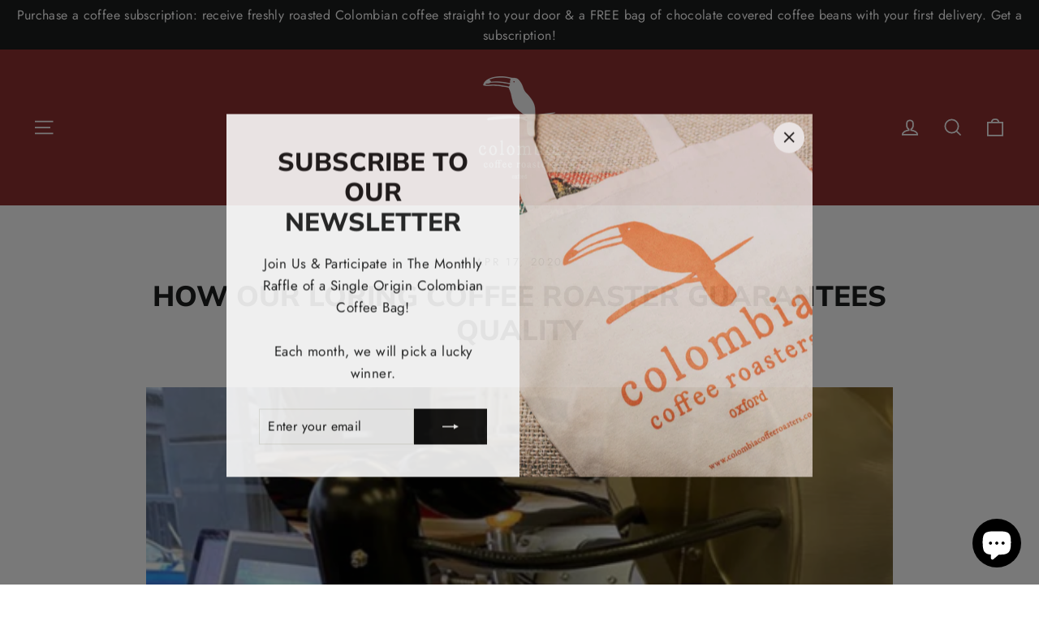

--- FILE ---
content_type: application/x-javascript
request_url: https://app.sealsubscriptions.com/shopify/public/status/shop/colombiacoffeeroasters.myshopify.com.js?1768969043
body_size: -265
content:
var sealsubscriptions_settings_updated='1768494923';

--- FILE ---
content_type: application/x-javascript; charset=utf-8
request_url: https://bundler.nice-team.net/app/shop/status/colombiacoffeeroasters.myshopify.com.js?1768969043
body_size: -330
content:
var bundler_settings_updated='1739789332';